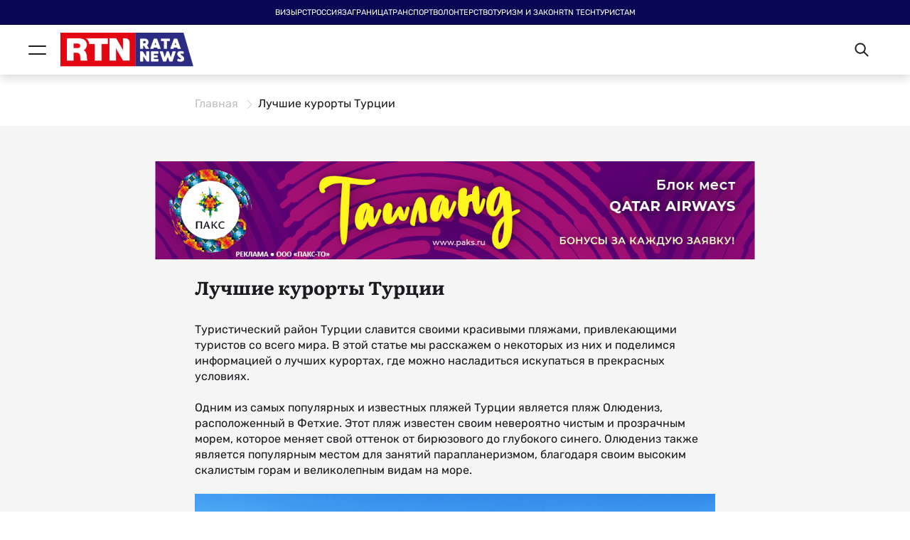

--- FILE ---
content_type: text/html; charset=UTF-8
request_url: https://ratanews.ru/page/turkey-luschie-kurorti
body_size: 10706
content:
<!DOCTYPE html>
<html lang="ru">
<head>
    <!-- Google tag (gtag.js) -->
    <script async src="https://www.googletagmanager.com/gtag/js?id=G-V3H5JD1MH2"></script>
    <script>
        window.dataLayer = window.dataLayer || [];

        function gtag() {
            dataLayer.push(arguments);
        }

        gtag('js', new Date());

        gtag('config', 'G-V3H5JD1MH2');
    </script>
    <meta charset="utf-8">
    <meta name="viewport" content="width=device-width, initial-scale=1">
    <meta name="yandex-verification" content="102cb0b584a59ab2"/>
    <meta name="google-site-verification" content="Ucwp22aC0DrB-oOR3i1AgQ8jyb9hyyiBL3hgwHAXcy4"/>
    <meta name="pmail-verification" content="ff57a5b0f35a3fc7d2b0456f3aecd776">
    <meta name="mailru-verification" content="0a8e88645c3c9c85"/>
    <meta name="zen-verification" content="IemNYRnzGZPs7QN8tuDPyOIA2MmLvwVMf99Cqz5tGbDBepS6WIuDdmEG9LYL5ao6"/>
    <meta name="description" content="Туристический район Турции славится своими красивыми пляжами, привлекающими туристов со всего мира. В этой статье мы рас – новости турбизнеса от РСТ | RATA-news">
    <meta name="keywords" content="курорты Турции, пляжи Турции, Турция где искупаться">
    <meta property="og:title" content="Лучшие курорты Турции – Ratanews.ru">
    <meta property="og:type" content="article">
    <meta property="og:url" content="https://ratanews.ru/page/turkey-luschie-kurorti">
    <meta property="og:image" content="">
    <meta property="og:description" content="Туристический район Турции славится своими красивыми пляжами, привлекающими туристов со всего мира. В этой статье мы рас – новости турбизнеса от РСТ | RATA-news">
    <meta property="og:site_name" content="RATANEWS">
    <meta name="twitter:card" content="summary_large_image" />
    <meta name="twitter:title" content="Лучшие курорты Турции – Ratanews.ru">
    <meta name="twitter:description" content="Туристический район Турции славится своими красивыми пляжами, привлекающими туристов со всего мира. В этой статье мы рас – новости турбизнеса от РСТ | RATA-news">
    <meta name="twitter:image" content="" />

    <title>Лучшие курорты Турции – Ratanews.ru</title>

    <link rel="preload" as="style" href="https://ratanews.ru/build/assets/app.0f0a9bb8.css" /><link rel="stylesheet" href="https://ratanews.ru/build/assets/app.0f0a9bb8.css" />    <!-- Yandex.Metrika counter -->
    <script type="text/javascript">
        (function (m, e, t, r, i, k, a) {
            m[i] = m[i] || function () {
                (m[i].a = m[i].a || []).push(arguments)
            };
            m[i].l = 1 * new Date();
            for (var j = 0; j < document.scripts.length; j++) {
                if (document.scripts[j].src === r) {
                    return;
                }
            }
            k = e.createElement(t), a = e.getElementsByTagName(t)[0], k.async = 1, k.src = r, a.parentNode.insertBefore(k, a)
        })
        (window, document, "script", "https://mc.yandex.ru/metrika/tag.js", "ym");

        ym(32527275, "init", {
            clickmap: true,
            trackLinks: true,
            accurateTrackBounce: true,
            webvisor: true
        });
    </script>
    <noscript>
        <div><img src="https://mc.yandex.ru/watch/32527275" style="position:absolute; left:-9999px;" alt=""/></div>
    </noscript>
    <!-- /Yandex.Metrika counter -->
</head>
<body class="seo-page">
    <header class="header header_lg">
        <div class="marquee">
        <div class="marquee__wrap">
            Визы, РСТ, Россия, Заграница, Транспорт, Волонтерство, Туризм и закон, RTN Tech, Туристам,
        </div>
    </div>
    <div class="header__content">
        <div class="header__container">
            <button class="header__btn">
                <svg width="25" height="13" viewBox="0 0 25 13" fill="none" xmlns="http://www.w3.org/2000/svg">
                    <path d="M1 12H24M1 1H24" stroke="#1A1A1F" stroke-width="2" stroke-linecap="round"
                          stroke-linejoin="round"/>
                </svg>
                <svg width="26" height="26" viewBox="0 0 26 26" fill="none" xmlns="http://www.w3.org/2000/svg">
                    <path d="M2.11719 1.98242L25.0007 24.866" stroke="#1A1A1F" stroke-width="2" stroke-linecap="round"
                          stroke-linejoin="round"/>
                    <path d="M24.8789 1.98242L1.99536 24.866" stroke="#1A1A1F" stroke-width="2" stroke-linecap="round"
                          stroke-linejoin="round"/>
                </svg>
            </button>
            <div class="logos">
                <a href="/">
                    <img src="https://811417.selcdn.ru/img/2023/01/31/00bb090fdcf14cb5c0696a72854a0ac133944a6d.png" alt="logo">
                </a>
            </div>
        </div>
        <div class="header__container">
            <div class="header__search">
                <div class="header__search-field">
                    <input type="text" name="search" placeholder="Поиск..." autocomplete="off">
                    <div class="header__search-close">
                        <svg width="14" height="14" viewBox="0 0 14 14" fill="none" xmlns="http://www.w3.org/2000/svg">
                            <path d="M1.05859 1L12.923 12.8644" stroke="#1A1A1F" stroke-width="2" stroke-linecap="round"
                                  stroke-linejoin="round"/>
                            <path d="M12.8633 1L0.998905 12.8644" stroke="#1A1A1F" stroke-width="2"
                                  stroke-linecap="round"
                                  stroke-linejoin="round"/>
                        </svg>
                    </div>
                    <div class="header__search-message">Введите как минимум 3 символа</div>
                </div>
                <div class="header__search-btn">
                    <svg width="21" height="20" viewBox="0 0 21 20" fill="none" xmlns="http://www.w3.org/2000/svg">
                        <path fill-rule="evenodd" clip-rule="evenodd"
                              d="M14.8254 12.8985L20.2053 18.2783C20.3944 18.4676 20.5006 18.7242 20.5005 18.9917C20.5004 19.2592 20.394 19.5157 20.2048 19.7048C20.0156 19.8939 19.759 20.0001 19.4915 20C19.224 19.9999 18.9674 19.8935 18.7783 19.7043L13.3985 14.3244C11.7902 15.5701 9.76782 16.1563 7.74271 15.9638C5.71761 15.7712 3.8419 14.8145 2.49718 13.2881C1.15246 11.7617 0.439736 9.78035 0.503996 7.74712C0.568256 5.7139 1.40468 3.78152 2.8431 2.3431C4.28152 0.904675 6.2139 0.0682562 8.24712 0.00399624C10.2803 -0.0602638 12.2617 0.652463 13.7881 1.99718C15.3145 3.3419 16.2712 5.21761 16.4637 7.24271C16.6563 9.26782 16.0701 11.2902 14.8244 12.8985H14.8254ZM8.50057 13.9994C10.0918 13.9994 11.6179 13.3673 12.7431 12.2421C13.8683 11.1169 14.5004 9.59084 14.5004 7.99957C14.5004 6.40831 13.8683 4.88222 12.7431 3.75702C11.6179 2.63183 10.0918 1.9997 8.50057 1.9997C6.90931 1.9997 5.38322 2.63183 4.25802 3.75702C3.13283 4.88222 2.5007 6.40831 2.5007 7.99957C2.5007 9.59084 3.13283 11.1169 4.25802 12.2421C5.38322 13.3673 6.90931 13.9994 8.50057 13.9994Z"
                              fill="#1A1A1F"/>
                    </svg>
                </div>
            </div>
                    </div>
    </div>
    <div class="overlay"></div>
<nav class="menu">
    <div class="menu__container"></div>
    <div class="menu__container-scroll">
        <div class="menu__search">
            <input type="text" name="search" placeholder="Поиск..." autocomplete="off">
            <svg width="21" height="20" viewBox="0 0 21 20" fill="none" xmlns="http://www.w3.org/2000/svg">
                <path fill-rule="evenodd" clip-rule="evenodd"
                      d="M14.8254 12.8985L20.2053 18.2783C20.3944 18.4676 20.5006 18.7242 20.5005 18.9917C20.5004 19.2592 20.394 19.5157 20.2048 19.7048C20.0156 19.8939 19.759 20.0001 19.4915 20C19.224 19.9999 18.9674 19.8935 18.7783 19.7043L13.3985 14.3244C11.7902 15.5701 9.76782 16.1563 7.74271 15.9638C5.71761 15.7712 3.8419 14.8145 2.49718 13.2881C1.15246 11.7617 0.439736 9.78035 0.503996 7.74712C0.568256 5.7139 1.40468 3.78152 2.8431 2.3431C4.28152 0.904675 6.2139 0.0682562 8.24712 0.00399624C10.2803 -0.0602638 12.2617 0.652463 13.7881 1.99718C15.3145 3.3419 16.2712 5.21761 16.4637 7.24271C16.6563 9.26782 16.0701 11.2902 14.8244 12.8985H14.8254ZM8.50057 13.9994C10.0918 13.9994 11.6179 13.3673 12.7431 12.2421C13.8683 11.1169 14.5004 9.59084 14.5004 7.99957C14.5004 6.40831 13.8683 4.88222 12.7431 3.75702C11.6179 2.63183 10.0918 1.9997 8.50057 1.9997C6.90931 1.9997 5.38322 2.63183 4.25802 3.75702C3.13283 4.88222 2.5007 6.40831 2.5007 7.99957C2.5007 9.59084 3.13283 11.1169 4.25802 12.2421C5.38322 13.3673 6.90931 13.9994 8.50057 13.9994Z"
                      fill="#1A1A1F"/>
            </svg>
            <div class="menu__search-message">Введите как минимум 3 символа</div>
        </div>
        <ul class="menu__main link-list">
                                                <li>
                        <a href="https://ratanews.ru/news/categories/generals">Главное</a>
                    </li>
                                                                <li>
                        <a href="https://ratanews.ru/news/categories/lightnings">Срочные новости</a>
                    </li>
                                                                <li>
                        <a href="https://ratanews.ru/news/categories/interviews-and-opinions">Интервью и мнения</a>
                    </li>
                                                                <li>
                        <a href="https://ratanews.ru/news/categories/for-tourists">Туристам</a>
                    </li>
                                                                <li>
                        <a href="https://ratanews.ru/news/categories/rtn-tech">RTN Tech</a>
                    </li>
                                    </ul>
    </div>
    <ul class="menu__bottom">
                                    <li>
                    <a href="https://new.ratanews.ru/page/ob-izdanii">ОБ ИЗДАНИИ</a>
                </li>
                        </ul>
</nav>
</header>
    <main class="main">
            <div class="breadcrumbs">
    <div class="container">
        <ul class="breadcrumbs__list">
            <li class="breadcrumbs__item">
                <a href="/">Главная</a>
            </li>
            <li class="breadcrumbs__item">
                                    <span>Лучшие курорты Турции</span>
                            </li>
        </ul>
    </div>
</div>
            <section class="tags-seo">
            <div class="tags-seo__hidden">
                                    Турция,
                                    Отдых в Турции,
                                    Туризм в Турции,
                            </div>
            <div class="container container_custom">
                <div class="main-news__banner">
                    <a href="https://newonline.paks.ru/search_tour?TOWNFROMINC=3127&amp;STATEINC=53&amp;TOURTYPE=11&amp;CHECKIN_BEG=20260116&amp;NIGHTS_FROM=11&amp;CHECKIN_END=20260116&amp;NIGHTS_TILL=11&amp;ADULT=2&amp;CURRENCY=1&amp;CHILD=0&amp;TOWNS_ANY=1&amp;STARS_ANY=1&amp;HOTELS_ANY=1&amp;MEALS_ANY=1&amp;ROOMS_ANY=1&amp;FILTER=1&amp;EXTERNAL_SEARCH_ID=WWW_11%2413%23dynamic_D92DF010-04DC-4155-B6A5-B0839C6082A8?erid=2W5zFK7bxs2" target="_blank">
                <img src="https://811417.selcdn.ru/img/2026/01/11/f54bc19f18d110f15d4b3138945bf874fa84f6da.png" alt="">
            </a>
                            </div>
            </div>
            <div class="container">
                <h1 class="tags-seo__title">Лучшие курорты Турции</h1>
                <p class="tags-seo__top"><p>Туристический район Турции славится своими красивыми пляжами, привлекающими туристов со всего мира. В этой статье мы расскажем о некоторых из них и поделимся информацией о лучших курортах, где можно насладиться искупаться в прекрасных условиях.</p><p><br></p><p>Одним из самых популярных и известных пляжей Турции является пляж Олюдениз, расположенный в Фетхие. Этот пляж известен своим невероятно чистым и прозрачным морем, которое меняет свой оттенок от бирюзового до глубокого синего. Олюдениз также является популярным местом для занятий парапланеризмом, благодаря своим высоким скалистым горам и великолепным видам на море.</p><p><br></p><p><img src="https://811417.selcdn.ru/img/2023/10/23/05329b26a0612fcdf639f5667082ac4d14ecb58f.png"></p><p><br></p><p>Еще одним прекрасным пляжем Турции является Капуташ, находящийся в Алании. Этот песчаный пляж просторный и уютный, с великолепным видом на горы и море. Капуташ также известен своими кристально чистыми водами и мягким песком, что делает его идеальным местом для отдыха с семьей.</p><p><br></p><p>Если вы ищете необычные пляжи, то обязательно посетите пляжи Каппадокии. Этот уникальный регион Турции славится своими фантастическими скальными образованиями и пещерами. Пляжи Каппадокии предлагают уникальный опыт купания в окружении красивых природных достопримечательностей.</p><p><br></p><p><img src="https://811417.selcdn.ru/img/2023/10/23/a80c053aa2cdc96c32814f02e6d72e19282d5c3f.png"></p><p><br></p><p>Курорт Бодрум также известен своими прекрасными пляжами. Здесь вы найдете пляжи с мелким галькой и песком, которые идеально подходят для отдыха и релаксации. Одним из самых популярных пляжей Бодрума является Битзе, который славится своими чистыми водами и прекрасным видом на горы.</p><p><br></p><p>Если вы предпочитаете более тихие и уединенные пляжи, то обратите внимание на пляжи Аланьи. Этот курорт расположен вдали от шумных туристических зон и предлагает множество уединенных пляжей с кристально чистой водой. Пляжи Аланьи идеально подходят для тех, кто ищет спокойный и расслабляющий отдых.</p><p><br></p><p><img src="https://811417.selcdn.ru/img/2023/10/23/174512a8cd444878a476271a09c39b96338f100e.png"></p><p><br></p><p>Независимо от того, какие пляжи вы предпочитаете, Турция обязательно порадует вас своим разнообразием и красотой. Курорты Турции предлагают множество вариантов для искупания, от песчаных пляжей до уникальных скальных образований. Выберите свой идеальный пляж и наслаждайтесь прекрасным отдыхом в этой удивительной стране.</p><p><br></p><p><strong>Читайте также:</strong></p><p><br></p><p><a href="https://ratanews.ru/page/turkey-dostoprimechatelnost" rel="noopener noreferrer" target="_blank" style="background-color: transparent;">Достопримечательности</a></p><p><br></p><p><a href="https://ratanews.ru/page/turkey-kuhnya" rel="noopener noreferrer" target="_blank" style="background-color: transparent;">Турецкая кухня</a></p><p><br></p><p><a href="https://ratanews.ru/page/turkey-20-faktov" rel="noopener noreferrer" target="_blank" style="background-color: transparent;">20 интересных фактов о Турции</a></p><p><br></p></p>
                <div class="news-masonry">
                    <div class="news-masonry__tile">
                    </div>
                    <div class="news-masonry__more">
                        <button class="more-btn" data-next="1">загрузить еще</button>
                    </div>
                </div>
                <p class="tags-seo__bottom"><p><strong>Похожие регионы:</strong></p><p><br></p><p><a href="https://ratanews.ru/page/india" rel="noopener noreferrer" target="_blank" style="background-color: transparent;">Индия</a></p><p><br></p><p><a href="https://ratanews.ru/page/abhazia" rel="noopener noreferrer" target="_blank" style="background-color: transparent;">Абхазия</a></p><p><br></p><p><a href="https://ratanews.ru/page/azerbaidjan" rel="noopener noreferrer" target="_blank">Азербайджан</a></p><p><br></p></p>
            </div>
        </section>
    
    </main>
    <footer class="footer">
    <div class="footer__container">
        <form method="POST" action="https://api.unisender.com/ru/api/subscribe?format=json&api_key=6xrxgkccr5ubfmuk85canpq9dbxnz3ykwtmerore" name='subscribtion_form'>
            <div class="footer__form-message gratitude">
                <div class="footer__form-message-icon">
                    <svg class="gratitude" width="26" height="19" viewBox="0 0 26 19" fill="none" xmlns="http://www.w3.org/2000/svg">
                        <path
                            d="M21.9353 0.792969H4.47871C2.39894 0.792969 0.707031 2.49146 0.707031 4.57891V14.6676C0.707031 16.755 2.39894 18.4535 4.47871 18.4535H21.9353C24.0151 18.4535 25.707 16.755 25.707 14.6676V4.57891C25.707 2.49146 24.0151 0.792969 21.9353 0.792969ZM24.5116 14.6675C24.5116 16.0933 23.3561 17.2535 21.9353 17.2535L4.47871 17.2533C3.05814 17.2533 1.90242 16.0932 1.90242 14.6673V4.57863C1.90242 3.15283 3.05795 1.99259 4.47871 1.99259H21.9353C23.3559 1.99259 24.5116 3.15269 24.5116 4.57863V14.6675Z"
                            fill="#2D2E83"/>
                        <path
                            d="M16.5691 8.59123L21.7316 5.09206C22.0072 4.90517 22.077 4.53362 21.8869 4.26227C21.6966 3.99074 21.3191 3.92222 21.0432 4.10947L15.3 8.00216C14.0487 8.85029 12.3673 8.85029 11.116 8.00235L5.37274 4.10946C5.09711 3.92258 4.71942 3.99055 4.52909 4.26227C4.33912 4.53362 4.40878 4.90519 4.68441 5.09206L9.84692 8.59136L4.31825 14.2316C4.08582 14.4689 4.0929 14.8465 4.3339 15.0753C4.4516 15.1869 4.60338 15.2424 4.7548 15.2424C4.91366 15.2424 5.07234 15.1814 5.19134 15.06L10.8802 9.25646C11.603 9.63884 12.4055 9.8301 13.208 9.8301C14.0105 9.8301 14.813 9.63882 15.5358 9.25628L21.2247 15.0598C21.3437 15.1812 21.5025 15.2422 21.6612 15.2422C21.8126 15.2422 21.9644 15.1867 22.0821 15.0752C22.3233 14.8463 22.3304 14.4687 22.0978 14.2314L16.5691 8.59123Z"
                            fill="#2D2E83"/>
                    </svg>
                    <svg class="policy" width="26" height="26" viewBox="0 0 26 26" fill="none" xmlns="http://www.w3.org/2000/svg">
                        <circle cx="13.4961" cy="13.377" r="11.85" stroke="#2D2E83" stroke-width="1.3"/>
                        <rect x="12.7578" y="9.96777" width="1.47727" height="10.2273" rx="0.738636" fill="#2D2E83"/>
                        <rect x="12.7578" y="6.55859" width="1.47727" height="1.47727" rx="0.738636" fill="#2D2E83"/>
                    </svg>
                </div>
                <div class="footer__form-message-txt">
                    <span class="gratitude">Спасибо за подписку!</span>
                    <span class="policy">Необходимо принять соглашение о политике конфединциальности</span>
                </div>
            </div>
            <h3 class="footer__form-title">
                <span>Получай первым</span>
                <span>свежие новости и рассылки</span>
            </h3>
            <div class="subscribe-form-item subscribe-form-item--input-email">
                <label
                       class="subscribe-form-item__label subscribe-form-item__label--input-email subscribe-form-item__label--required">Введите почту</label>
                <input type="text" name='email' value='' class="subscribe-form-item__control subscribe-form-item__control--input-email">
            </div>
            <div class="subscribe-form-item subscribe-form-item--btn-submit">
                <input type="submit" value=' ' class="subscribe-form-item__btn subscribe-form-item__btn--btn-submit">
                <svg width="9" height="19" viewBox="0 0 9 19" fill="none" xmlns="http://www.w3.org/2000/svg">
                    <path d="M1 18L8 9.49996L1 0.999999" stroke="#B0B0D1" stroke-width="2" stroke-linecap="round"
                          stroke-linejoin="round"/>
                </svg>
            </div>
            <div class="footer__form-checkbox">
                <input type="checkbox" id="policy">
                <label for="policy">Я ознакомился с <a href="javascript:">политикой конфиденциальности</a></label>
            </div>
            <input type='hidden' name='charset' value='UTF-8' ref="charset">
            <input type='hidden' name='default_list_id' value='2' ref="id">
            <input type='hidden' name='overwrite' value='2' ref="overwrite">
            <input type='hidden' name='is_v5' value='1' ref="isV">
        </form>
        <div class="footer__content">
            <div class="logos logos_lg">
                <a href="/">
                    <img src="https://811417.selcdn.ru/img/2023/01/31/00bb090fdcf14cb5c0696a72854a0ac133944a6d.png" alt="logo">
                </a>
            </div>
            <ul class="footer__links">
                                                            <li>
                            <a href="https://new.ratanews.ru/page/ob-izdanii">ОБ ИЗДАНИИ</a>
                        </li>
                                                    <li>
                    <a href="/docs/RATA_KP_.pdf" download>Условия предоставления рекламы</a>
                </li>
            </ul>
        </div>
        <div class="footer__cert">
            <div class="footer__cert-txt">
                RATA-news. Свидетельство о регистрации СМИ ЭЛ№ФС77-79443 от 13 ноября 2020 г. Федеральная служба по надзору в сфере связи, информационных технологий и массовых коммуникаций (Роскомнадзор).
            </div>
            <div class="footer__cert-age">12+</div>
        </div>
    </div>
</footer>
<link rel="modulepreload" href="https://ratanews.ru/build/assets/app.5a3efd7f.js" /><link rel="modulepreload" href="https://ratanews.ru/build/assets/preloader.c0bd54a4.js" /><script type="module" src="https://ratanews.ru/build/assets/app.5a3efd7f.js"></script><link rel="modulepreload" href="https://ratanews.ru/build/assets/header.94eec9c9.js" /><script type="module" src="https://ratanews.ru/build/assets/header.94eec9c9.js"></script><link rel="modulepreload" href="https://ratanews.ru/build/assets/footer.2edb2547.js" /><script type="module" src="https://ratanews.ru/build/assets/footer.2edb2547.js"></script>
    <link rel="modulepreload" href="https://ratanews.ru/build/assets/page.5dbb0375.js" /><link rel="modulepreload" href="https://ratanews.ru/build/assets/init-content.2f877f7c.js" /><link rel="modulepreload" href="https://ratanews.ru/build/assets/load-masonry.edbff3ba.js" /><link rel="modulepreload" href="https://ratanews.ru/build/assets/thumbs.aa33fc86.js" /><link rel="modulepreload" href="https://ratanews.ru/build/assets/_commonjsHelpers.b8add541.js" /><link rel="modulepreload" href="https://ratanews.ru/build/assets/preloader.c0bd54a4.js" /><link rel="modulepreload" href="https://ratanews.ru/build/assets/get-news-card.2dc039d8.js" /><script type="module" src="https://ratanews.ru/build/assets/page.5dbb0375.js"></script><div class="preloader">
    <div class="preloader__image">
        <svg width="130" height="35" viewBox="0 0 130 35" fill="none" xmlns="http://www.w3.org/2000/svg">
            <path d="M71.92 0H0V34.32H71.92V0Z" fill="#E30613"/>
            <path d="M129.022 34.32H71.9219V0H119.022L129.022 34.32Z" fill="#2D2E83"/>
            <path
                d="M24.4419 28.4698H18.7819C18.2019 28.4698 17.7919 28.0498 17.5619 27.6698C17.4319 27.4498 15.6719 24.2498 14.2319 21.6198H12.5019V27.6698C12.5019 28.1198 12.1519 28.4698 11.7019 28.4698H6.72187C6.27187 28.4698 5.92188 28.1198 5.92188 27.6698V6.86982C5.92188 6.41982 6.27187 6.06982 6.72187 6.06982H15.7419C20.9619 6.06982 24.0619 9.13982 24.0619 13.9098C24.0619 16.6898 22.9719 18.9998 20.8619 20.3098C22.4019 22.8998 24.7619 27.0298 25.0219 27.4098C25.3119 27.9198 25.2119 28.4598 24.4419 28.4598V28.4698ZM15.5519 11.3898H12.5119V16.3198H15.6119C17.3119 16.3198 18.1419 14.8798 18.1419 13.8898C18.1419 12.8998 17.3719 11.3898 15.5519 11.3898Z"
                fill="white"/>
            <path
                d="M46.8119 6.86959V10.7696C46.8119 11.2196 46.4619 11.5696 46.0119 11.5696H40.4119V27.6696C40.4119 28.1196 40.0619 28.4696 39.6119 28.4696H34.6219C34.1719 28.4696 33.8219 28.1196 33.8219 27.6696V11.5796H28.2219C27.7719 11.5796 27.4219 11.2296 27.4219 10.7796V6.87959C27.4219 6.45959 27.7719 6.07959 28.2219 6.07959H46.0119C46.4619 6.07959 46.8119 6.45959 46.8119 6.87959V6.86959Z"
                fill="white"/>
            <path
                d="M65.4434 28.4698C64.5134 28.4698 64.1634 28.1798 63.8134 27.6698L56.6434 16.8898V27.6698C56.6434 28.1198 56.2634 28.4698 55.8434 28.4698H50.8234C50.3734 28.4698 50.0234 28.1198 50.0234 27.6698V6.86982C50.0234 6.41982 50.4034 6.06982 50.8234 6.06982H54.5034C55.2734 6.06982 55.6234 6.32982 56.2934 7.21982C56.9634 8.10982 63.2034 17.4598 63.2034 17.4598V6.86982C63.2034 6.41982 63.5534 6.06982 64.0034 6.06982H68.9934C69.4434 6.06982 69.7934 6.41982 69.7934 6.86982V27.6698C69.7934 28.1198 69.4434 28.4698 68.9934 28.4698H65.4434Z"
                fill="white"/>
            <path
                d="M83.4009 16.55H80.7509C80.4809 16.55 80.2909 16.35 80.1809 16.17C80.1209 16.06 79.3009 14.57 78.6209 13.34H77.8109V16.17C77.8109 16.38 77.6409 16.55 77.4309 16.55H75.0909C74.8809 16.55 74.7109 16.38 74.7109 16.17V6.42004C74.7109 6.21004 74.8809 6.04004 75.0909 6.04004H79.3209C81.7609 6.04004 83.2209 7.48004 83.2209 9.71004C83.2209 11.02 82.7109 12.1 81.7209 12.71C82.4409 13.92 83.5509 15.86 83.6709 16.04C83.8009 16.28 83.7609 16.54 83.4009 16.54V16.55ZM79.2309 8.54004H77.8109V10.85H79.2709C80.0609 10.85 80.4509 10.18 80.4509 9.71004C80.4509 9.24004 80.0909 8.54004 79.2409 8.54004H79.2309Z"
                fill="white"/>
            <path
                d="M95.4597 16.55H93.0097C92.5597 16.55 92.4997 16.4 92.3397 16.01C92.3097 15.93 92.2097 15.63 92.0497 15.16H88.8097C88.6597 15.64 88.5597 15.94 88.5297 16.01C88.3797 16.4 88.2997 16.55 87.8497 16.55H85.4197C85.1697 16.55 85.0097 16.35 85.1497 16.02C85.2797 15.66 88.5797 6.68004 88.6997 6.42004C88.7997 6.17004 88.8897 6.04004 89.1597 6.04004H91.6797C91.9497 6.04004 92.0397 6.16004 92.1597 6.42004C92.2797 6.68004 95.5797 15.69 95.7097 16.02C95.8297 16.35 95.6997 16.55 95.4397 16.55H95.4597ZM91.2297 12.58C90.9797 11.77 90.7097 10.91 90.4397 10.09C90.1897 10.92 89.9197 11.77 89.6497 12.58H91.2397H91.2297Z"
                fill="white"/>
            <path
                d="M105.01 6.42004V8.25004C105.01 8.46004 104.84 8.63004 104.63 8.63004H102.01V16.17C102.01 16.38 101.84 16.55 101.63 16.55H99.2902C99.0802 16.55 98.9102 16.38 98.9102 16.17V8.63004H96.2902C96.0802 8.63004 95.9102 8.46004 95.9102 8.25004V6.42004C95.9102 6.23004 96.0802 6.04004 96.2902 6.04004H104.63C104.84 6.04004 105.01 6.22004 105.01 6.42004Z"
                fill="white"/>
            <path
                d="M115.979 16.55H113.529C113.079 16.55 113.019 16.4 112.859 16.01C112.829 15.93 112.729 15.63 112.569 15.16H109.329C109.179 15.64 109.079 15.94 109.049 16.01C108.899 16.4 108.819 16.55 108.369 16.55H105.939C105.689 16.55 105.529 16.35 105.669 16.02C105.799 15.66 109.099 6.68004 109.219 6.42004C109.319 6.17004 109.409 6.04004 109.679 6.04004H112.199C112.469 6.04004 112.559 6.16004 112.679 6.42004C112.799 6.68004 116.099 15.69 116.229 16.02C116.349 16.35 116.219 16.55 115.959 16.55H115.979ZM111.749 12.58C111.499 11.77 111.229 10.91 110.959 10.09C110.709 10.92 110.439 11.77 110.169 12.58H111.759H111.749Z"
                fill="white"/>
            <path
                d="M81.9392 29.55C81.5092 29.55 81.3392 29.42 81.1792 29.17L77.8192 24.12V29.17C77.8192 29.38 77.6392 29.55 77.4392 29.55H75.0792C74.8692 29.55 74.6992 29.38 74.6992 29.17V19.42C74.6992 19.21 74.8792 19.04 75.0792 19.04H76.8092C77.1692 19.04 77.3292 19.16 77.6492 19.58C77.9592 20 80.8892 24.38 80.8892 24.38V19.42C80.8892 19.21 81.0592 19.04 81.2692 19.04H83.6092C83.8192 19.04 83.9892 19.21 83.9892 19.42V29.17C83.9892 29.38 83.8192 29.55 83.6092 29.55H81.9392Z"
                fill="white"/>
            <path
                d="M93.4295 27.34V29.17C93.4295 29.38 93.2595 29.55 93.0495 29.55H86.1495C85.9395 29.55 85.7695 29.38 85.7695 29.17V19.42C85.7695 19.21 85.9395 19.04 86.1495 19.04H92.9995C93.1995 19.04 93.3795 19.21 93.3795 19.42V21.25C93.3795 21.46 93.1995 21.63 92.9995 21.63H88.8595V23.01H92.2195C92.4195 23.01 92.5995 23.18 92.5995 23.39V25.22C92.5995 25.43 92.4195 25.6 92.2195 25.6H88.8595V26.98H93.0395C93.2495 26.98 93.4195 27.15 93.4195 27.36L93.4295 27.34Z"
                fill="white"/>
            <path
                d="M111.098 19.57C110.958 19.93 107.978 28.91 107.858 29.17C107.758 29.42 107.658 29.55 107.398 29.55H105.018C104.748 29.55 104.658 29.43 104.558 29.17C104.498 29.05 102.968 24.63 102.968 24.63C102.968 24.63 101.438 29.05 101.388 29.17C101.268 29.42 101.178 29.55 100.908 29.55H98.538C98.268 29.55 98.178 29.43 98.058 29.17C97.938 28.91 94.968 19.93 94.838 19.57C94.718 19.24 94.848 19.04 95.108 19.04H97.558C97.988 19.04 98.068 19.19 98.218 19.58C98.318 19.82 99.838 25.16 99.838 25.16C99.838 25.16 101.668 19.67 101.718 19.58C101.868 19.19 101.948 19.04 102.378 19.04H103.578C104.028 19.04 104.088 19.19 104.248 19.58C104.278 19.67 106.128 25.16 106.128 25.16C106.128 25.16 107.638 19.82 107.728 19.58C107.898 19.19 107.958 19.04 108.408 19.04H110.848C111.088 19.04 111.238 19.24 111.118 19.57H111.098Z"
                fill="white"/>
            <path
                d="M119.587 27.4499C119.267 28.6799 118.127 29.7299 115.607 29.7299C114.007 29.7299 113.017 29.1299 112.637 28.8899C112.507 28.7999 112.457 28.6799 112.517 28.4599C112.567 28.2499 112.937 26.8699 112.967 26.7599C112.997 26.6699 113.147 26.5499 113.307 26.6299C113.877 26.8799 114.557 27.1999 115.107 27.2499C115.807 27.2799 116.367 27.0799 116.377 26.6499C116.377 26.2199 115.957 26.0099 114.747 25.1699C113.467 24.2999 112.347 23.0999 112.577 21.2999C112.847 19.0599 115.097 18.8799 116.297 18.8799C117.367 18.8799 118.417 19.1499 118.917 19.3299C119.137 19.3899 119.257 19.5499 119.217 19.7599C119.187 19.9399 118.917 21.3199 118.887 21.4999C118.847 21.6799 118.737 21.8299 118.457 21.7199C117.957 21.5399 117.337 21.3199 116.597 21.3199C116.307 21.3199 115.977 21.4399 115.907 21.6299C115.707 22.1399 116.247 22.5499 117.887 23.7099C119.517 24.8699 119.917 26.1599 119.587 27.4499Z"
                fill="white"/>
        </svg>

    </div>
</div>
</body>
</html>


--- FILE ---
content_type: application/javascript
request_url: https://ratanews.ru/build/assets/load-masonry.edbff3ba.js
body_size: 10198
content:
import{c as ut}from"./_commonjsHelpers.b8add541.js";import{i as V,a as ht}from"./preloader.c0bd54a4.js";import{g as ft}from"./get-news-card.2dc039d8.js";var rt={exports:{}},R={exports:{}},M={exports:{}},$;function ot(){return $||($=1,function(I){(function(d,h){I.exports?I.exports=h():d.EvEmitter=h()})(typeof window<"u"?window:ut,function(){function d(){}var h=d.prototype;return h.on=function(v,f){if(!(!v||!f)){var s=this._events=this._events||{},u=s[v]=s[v]||[];return u.indexOf(f)==-1&&u.push(f),this}},h.once=function(v,f){if(!(!v||!f)){this.on(v,f);var s=this._onceEvents=this._onceEvents||{},u=s[v]=s[v]||{};return u[f]=!0,this}},h.off=function(v,f){var s=this._events&&this._events[v];if(!(!s||!s.length)){var u=s.indexOf(f);return u!=-1&&s.splice(u,1),this}},h.emitEvent=function(v,f){var s=this._events&&this._events[v];if(!(!s||!s.length)){s=s.slice(0),f=f||[];for(var u=this._onceEvents&&this._onceEvents[v],n=0;n<s.length;n++){var o=s[n],p=u&&u[o];p&&(this.off(v,o),delete u[o]),o.apply(this,f)}return this}},h.allOff=function(){delete this._events,delete this._onceEvents},d})}(M)),M.exports}var D={exports:{}};/*!
 * getSize v2.0.3
 * measure size of elements
 * MIT license
 */var Q;function T(){return Q||(Q=1,function(I){(function(d,h){I.exports?I.exports=h():d.getSize=h()})(window,function(){function h(a){var x=parseFloat(a),y=a.indexOf("%")==-1&&!isNaN(x);return y&&x}function v(){}var f=typeof console>"u"?v:function(a){console.error(a)},s=["paddingLeft","paddingRight","paddingTop","paddingBottom","marginLeft","marginRight","marginTop","marginBottom","borderLeftWidth","borderRightWidth","borderTopWidth","borderBottomWidth"],u=s.length;function n(){for(var a={width:0,height:0,innerWidth:0,innerHeight:0,outerWidth:0,outerHeight:0},x=0;x<u;x++){var y=s[x];a[y]=0}return a}function o(a){var x=getComputedStyle(a);return x||f("Style returned "+x+". Are you running this code in a hidden iframe on Firefox? See https://bit.ly/getsizebug1"),x}var p=!1,_;function c(){if(!p){p=!0;var a=document.createElement("div");a.style.width="200px",a.style.padding="1px 2px 3px 4px",a.style.borderStyle="solid",a.style.borderWidth="1px 2px 3px 4px",a.style.boxSizing="border-box";var x=document.body||document.documentElement;x.appendChild(a);var y=o(a);_=Math.round(h(y.width))==200,l.isBoxSizeOuter=_,x.removeChild(a)}}function l(a){if(c(),typeof a=="string"&&(a=document.querySelector(a)),!(!a||typeof a!="object"||!a.nodeType)){var x=o(a);if(x.display=="none")return n();var y={};y.width=a.offsetWidth,y.height=a.offsetHeight;for(var i=y.isBorderBox=x.boxSizing=="border-box",t=0;t<u;t++){var e=s[t],r=x[e],m=parseFloat(r);y[e]=isNaN(m)?0:m}var g=y.paddingLeft+y.paddingRight,z=y.paddingTop+y.paddingBottom,S=y.marginLeft+y.marginRight,E=y.marginTop+y.marginBottom,L=y.borderLeftWidth+y.borderRightWidth,C=y.borderTopWidth+y.borderBottomWidth,b=i&&_,U=h(x.width);U!==!1&&(y.width=U+(b?0:g+L));var N=h(x.height);return N!==!1&&(y.height=N+(b?0:z+C)),y.innerWidth=y.width-(g+L),y.innerHeight=y.height-(z+C),y.outerWidth=y.width+S,y.outerHeight=y.height+E,y}}return l})}(D)),D.exports}var P={exports:{}},H={exports:{}},w;function st(){return w||(w=1,function(I){(function(d,h){I.exports?I.exports=h():d.matchesSelector=h()})(window,function(){var h=function(){var v=window.Element.prototype;if(v.matches)return"matches";if(v.matchesSelector)return"matchesSelector";for(var f=["webkit","moz","ms","o"],s=0;s<f.length;s++){var u=f[s],n=u+"MatchesSelector";if(v[n])return n}}();return function(f,s){return f[h](s)}})}(H)),H.exports}var j;function at(){return j||(j=1,function(I){(function(d,h){I.exports?I.exports=h(d,st()):d.fizzyUIUtils=h(d,d.matchesSelector)})(window,function(h,v){var f={};f.extend=function(n,o){for(var p in o)n[p]=o[p];return n},f.modulo=function(n,o){return(n%o+o)%o};var s=Array.prototype.slice;f.makeArray=function(n){if(Array.isArray(n))return n;if(n==null)return[];var o=typeof n=="object"&&typeof n.length=="number";return o?s.call(n):[n]},f.removeFrom=function(n,o){var p=n.indexOf(o);p!=-1&&n.splice(p,1)},f.getParent=function(n,o){for(;n.parentNode&&n!=document.body;)if(n=n.parentNode,v(n,o))return n},f.getQueryElement=function(n){return typeof n=="string"?document.querySelector(n):n},f.handleEvent=function(n){var o="on"+n.type;this[o]&&this[o](n)},f.filterFindElements=function(n,o){n=f.makeArray(n);var p=[];return n.forEach(function(_){if(_ instanceof HTMLElement){if(!o){p.push(_);return}v(_,o)&&p.push(_);for(var c=_.querySelectorAll(o),l=0;l<c.length;l++)p.push(c[l])}}),p},f.debounceMethod=function(n,o,p){p=p||100;var _=n.prototype[o],c=o+"Timeout";n.prototype[o]=function(){var l=this[c];clearTimeout(l);var a=arguments,x=this;this[c]=setTimeout(function(){_.apply(x,a),delete x[c]},p)}},f.docReady=function(n){var o=document.readyState;o=="complete"||o=="interactive"?setTimeout(n):document.addEventListener("DOMContentLoaded",n)},f.toDashed=function(n){return n.replace(/(.)([A-Z])/g,function(o,p,_){return p+"-"+_}).toLowerCase()};var u=h.console;return f.htmlInit=function(n,o){f.docReady(function(){var p=f.toDashed(o),_="data-"+p,c=document.querySelectorAll("["+_+"]"),l=document.querySelectorAll(".js-"+p),a=f.makeArray(c).concat(f.makeArray(l)),x=_+"-options",y=h.jQuery;a.forEach(function(i){var t=i.getAttribute(_)||i.getAttribute(x),e;try{e=t&&JSON.parse(t)}catch(m){u&&u.error("Error parsing "+_+" on "+i.className+": "+m);return}var r=new n(i,e);y&&y.data(i,o,r)})})},f})}(P)),P.exports}var F={exports:{}},X;function ct(){return X||(X=1,function(I){(function(d,h){I.exports?I.exports=h(ot(),T()):(d.Outlayer={},d.Outlayer.Item=h(d.EvEmitter,d.getSize))})(window,function(h,v){function f(i){for(var t in i)return!1;return t=null,!0}var s=document.documentElement.style,u=typeof s.transition=="string"?"transition":"WebkitTransition",n=typeof s.transform=="string"?"transform":"WebkitTransform",o={WebkitTransition:"webkitTransitionEnd",transition:"transitionend"}[u],p={transform:n,transition:u,transitionDuration:u+"Duration",transitionProperty:u+"Property",transitionDelay:u+"Delay"};function _(i,t){!i||(this.element=i,this.layout=t,this.position={x:0,y:0},this._create())}var c=_.prototype=Object.create(h.prototype);c.constructor=_,c._create=function(){this._transn={ingProperties:{},clean:{},onEnd:{}},this.css({position:"absolute"})},c.handleEvent=function(i){var t="on"+i.type;this[t]&&this[t](i)},c.getSize=function(){this.size=v(this.element)},c.css=function(i){var t=this.element.style;for(var e in i){var r=p[e]||e;t[r]=i[e]}},c.getPosition=function(){var i=getComputedStyle(this.element),t=this.layout._getOption("originLeft"),e=this.layout._getOption("originTop"),r=i[t?"left":"right"],m=i[e?"top":"bottom"],g=parseFloat(r),z=parseFloat(m),S=this.layout.size;r.indexOf("%")!=-1&&(g=g/100*S.width),m.indexOf("%")!=-1&&(z=z/100*S.height),g=isNaN(g)?0:g,z=isNaN(z)?0:z,g-=t?S.paddingLeft:S.paddingRight,z-=e?S.paddingTop:S.paddingBottom,this.position.x=g,this.position.y=z},c.layoutPosition=function(){var i=this.layout.size,t={},e=this.layout._getOption("originLeft"),r=this.layout._getOption("originTop"),m=e?"paddingLeft":"paddingRight",g=e?"left":"right",z=e?"right":"left",S=this.position.x+i[m];t[g]=this.getXValue(S),t[z]="";var E=r?"paddingTop":"paddingBottom",L=r?"top":"bottom",C=r?"bottom":"top",b=this.position.y+i[E];t[L]=this.getYValue(b),t[C]="",this.css(t),this.emitEvent("layout",[this])},c.getXValue=function(i){var t=this.layout._getOption("horizontal");return this.layout.options.percentPosition&&!t?i/this.layout.size.width*100+"%":i+"px"},c.getYValue=function(i){var t=this.layout._getOption("horizontal");return this.layout.options.percentPosition&&t?i/this.layout.size.height*100+"%":i+"px"},c._transitionTo=function(i,t){this.getPosition();var e=this.position.x,r=this.position.y,m=i==this.position.x&&t==this.position.y;if(this.setPosition(i,t),m&&!this.isTransitioning){this.layoutPosition();return}var g=i-e,z=t-r,S={};S.transform=this.getTranslate(g,z),this.transition({to:S,onTransitionEnd:{transform:this.layoutPosition},isCleaning:!0})},c.getTranslate=function(i,t){var e=this.layout._getOption("originLeft"),r=this.layout._getOption("originTop");return i=e?i:-i,t=r?t:-t,"translate3d("+i+"px, "+t+"px, 0)"},c.goTo=function(i,t){this.setPosition(i,t),this.layoutPosition()},c.moveTo=c._transitionTo,c.setPosition=function(i,t){this.position.x=parseFloat(i),this.position.y=parseFloat(t)},c._nonTransition=function(i){this.css(i.to),i.isCleaning&&this._removeStyles(i.to);for(var t in i.onTransitionEnd)i.onTransitionEnd[t].call(this)},c.transition=function(i){if(!parseFloat(this.layout.options.transitionDuration)){this._nonTransition(i);return}var t=this._transn;for(var e in i.onTransitionEnd)t.onEnd[e]=i.onTransitionEnd[e];for(e in i.to)t.ingProperties[e]=!0,i.isCleaning&&(t.clean[e]=!0);i.from&&(this.css(i.from),this.element.offsetHeight),this.enableTransition(i.to),this.css(i.to),this.isTransitioning=!0};function l(i){return i.replace(/([A-Z])/g,function(t){return"-"+t.toLowerCase()})}var a="opacity,"+l(n);c.enableTransition=function(){if(!this.isTransitioning){var i=this.layout.options.transitionDuration;i=typeof i=="number"?i+"ms":i,this.css({transitionProperty:a,transitionDuration:i,transitionDelay:this.staggerDelay||0}),this.element.addEventListener(o,this,!1)}},c.onwebkitTransitionEnd=function(i){this.ontransitionend(i)},c.onotransitionend=function(i){this.ontransitionend(i)};var x={"-webkit-transform":"transform"};c.ontransitionend=function(i){if(i.target===this.element){var t=this._transn,e=x[i.propertyName]||i.propertyName;if(delete t.ingProperties[e],f(t.ingProperties)&&this.disableTransition(),e in t.clean&&(this.element.style[i.propertyName]="",delete t.clean[e]),e in t.onEnd){var r=t.onEnd[e];r.call(this),delete t.onEnd[e]}this.emitEvent("transitionEnd",[this])}},c.disableTransition=function(){this.removeTransitionStyles(),this.element.removeEventListener(o,this,!1),this.isTransitioning=!1},c._removeStyles=function(i){var t={};for(var e in i)t[e]="";this.css(t)};var y={transitionProperty:"",transitionDuration:"",transitionDelay:""};return c.removeTransitionStyles=function(){this.css(y)},c.stagger=function(i){i=isNaN(i)?0:i,this.staggerDelay=i+"ms"},c.removeElem=function(){this.element.parentNode.removeChild(this.element),this.css({display:""}),this.emitEvent("remove",[this])},c.remove=function(){if(!u||!parseFloat(this.layout.options.transitionDuration)){this.removeElem();return}this.once("transitionEnd",function(){this.removeElem()}),this.hide()},c.reveal=function(){delete this.isHidden,this.css({display:""});var i=this.layout.options,t={},e=this.getHideRevealTransitionEndProperty("visibleStyle");t[e]=this.onRevealTransitionEnd,this.transition({from:i.hiddenStyle,to:i.visibleStyle,isCleaning:!0,onTransitionEnd:t})},c.onRevealTransitionEnd=function(){this.isHidden||this.emitEvent("reveal")},c.getHideRevealTransitionEndProperty=function(i){var t=this.layout.options[i];if(t.opacity)return"opacity";for(var e in t)return e},c.hide=function(){this.isHidden=!0,this.css({display:""});var i=this.layout.options,t={},e=this.getHideRevealTransitionEndProperty("hiddenStyle");t[e]=this.onHideTransitionEnd,this.transition({from:i.visibleStyle,to:i.hiddenStyle,isCleaning:!0,onTransitionEnd:t})},c.onHideTransitionEnd=function(){this.isHidden&&(this.css({display:"none"}),this.emitEvent("hide"))},c.destroy=function(){this.css({position:"",left:"",right:"",top:"",bottom:"",transition:"",transform:""})},_})}(F)),F.exports}/*!
 * Outlayer v2.1.1
 * the brains and guts of a layout library
 * MIT license
 */var J;function W(){return J||(J=1,function(I){(function(d,h){I.exports?I.exports=h(d,ot(),T(),at(),ct()):d.Outlayer=h(d,d.EvEmitter,d.getSize,d.fizzyUIUtils,d.Outlayer.Item)})(window,function(h,v,f,s,u){var n=h.console,o=h.jQuery,p=function(){},_=0,c={};function l(t,e){var r=s.getQueryElement(t);if(!r){n&&n.error("Bad element for "+this.constructor.namespace+": "+(r||t));return}this.element=r,o&&(this.$element=o(this.element)),this.options=s.extend({},this.constructor.defaults),this.option(e);var m=++_;this.element.outlayerGUID=m,c[m]=this,this._create();var g=this._getOption("initLayout");g&&this.layout()}l.namespace="outlayer",l.Item=u,l.defaults={containerStyle:{position:"relative"},initLayout:!0,originLeft:!0,originTop:!0,resize:!0,resizeContainer:!0,transitionDuration:"0.4s",hiddenStyle:{opacity:0,transform:"scale(0.001)"},visibleStyle:{opacity:1,transform:"scale(1)"}};var a=l.prototype;s.extend(a,v.prototype),a.option=function(t){s.extend(this.options,t)},a._getOption=function(t){var e=this.constructor.compatOptions[t];return e&&this.options[e]!==void 0?this.options[e]:this.options[t]},l.compatOptions={initLayout:"isInitLayout",horizontal:"isHorizontal",layoutInstant:"isLayoutInstant",originLeft:"isOriginLeft",originTop:"isOriginTop",resize:"isResizeBound",resizeContainer:"isResizingContainer"},a._create=function(){this.reloadItems(),this.stamps=[],this.stamp(this.options.stamp),s.extend(this.element.style,this.options.containerStyle);var t=this._getOption("resize");t&&this.bindResize()},a.reloadItems=function(){this.items=this._itemize(this.element.children)},a._itemize=function(t){for(var e=this._filterFindItemElements(t),r=this.constructor.Item,m=[],g=0;g<e.length;g++){var z=e[g],S=new r(z,this);m.push(S)}return m},a._filterFindItemElements=function(t){return s.filterFindElements(t,this.options.itemSelector)},a.getItemElements=function(){return this.items.map(function(t){return t.element})},a.layout=function(){this._resetLayout(),this._manageStamps();var t=this._getOption("layoutInstant"),e=t!==void 0?t:!this._isLayoutInited;this.layoutItems(this.items,e),this._isLayoutInited=!0},a._init=a.layout,a._resetLayout=function(){this.getSize()},a.getSize=function(){this.size=f(this.element)},a._getMeasurement=function(t,e){var r=this.options[t],m;r?(typeof r=="string"?m=this.element.querySelector(r):r instanceof HTMLElement&&(m=r),this[t]=m?f(m)[e]:r):this[t]=0},a.layoutItems=function(t,e){t=this._getItemsForLayout(t),this._layoutItems(t,e),this._postLayout()},a._getItemsForLayout=function(t){return t.filter(function(e){return!e.isIgnored})},a._layoutItems=function(t,e){if(this._emitCompleteOnItems("layout",t),!(!t||!t.length)){var r=[];t.forEach(function(m){var g=this._getItemLayoutPosition(m);g.item=m,g.isInstant=e||m.isLayoutInstant,r.push(g)},this),this._processLayoutQueue(r)}},a._getItemLayoutPosition=function(){return{x:0,y:0}},a._processLayoutQueue=function(t){this.updateStagger(),t.forEach(function(e,r){this._positionItem(e.item,e.x,e.y,e.isInstant,r)},this)},a.updateStagger=function(){var t=this.options.stagger;if(t==null){this.stagger=0;return}return this.stagger=i(t),this.stagger},a._positionItem=function(t,e,r,m,g){m?t.goTo(e,r):(t.stagger(g*this.stagger),t.moveTo(e,r))},a._postLayout=function(){this.resizeContainer()},a.resizeContainer=function(){var t=this._getOption("resizeContainer");if(!!t){var e=this._getContainerSize();e&&(this._setContainerMeasure(e.width,!0),this._setContainerMeasure(e.height,!1))}},a._getContainerSize=p,a._setContainerMeasure=function(t,e){if(t!==void 0){var r=this.size;r.isBorderBox&&(t+=e?r.paddingLeft+r.paddingRight+r.borderLeftWidth+r.borderRightWidth:r.paddingBottom+r.paddingTop+r.borderTopWidth+r.borderBottomWidth),t=Math.max(t,0),this.element.style[e?"width":"height"]=t+"px"}},a._emitCompleteOnItems=function(t,e){var r=this;function m(){r.dispatchEvent(t+"Complete",null,[e])}var g=e.length;if(!e||!g){m();return}var z=0;function S(){z++,z==g&&m()}e.forEach(function(E){E.once(t,S)})},a.dispatchEvent=function(t,e,r){var m=e?[e].concat(r):r;if(this.emitEvent(t,m),o)if(this.$element=this.$element||o(this.element),e){var g=o.Event(e);g.type=t,this.$element.trigger(g,r)}else this.$element.trigger(t,r)},a.ignore=function(t){var e=this.getItem(t);e&&(e.isIgnored=!0)},a.unignore=function(t){var e=this.getItem(t);e&&delete e.isIgnored},a.stamp=function(t){t=this._find(t),t&&(this.stamps=this.stamps.concat(t),t.forEach(this.ignore,this))},a.unstamp=function(t){t=this._find(t),t&&t.forEach(function(e){s.removeFrom(this.stamps,e),this.unignore(e)},this)},a._find=function(t){if(!!t)return typeof t=="string"&&(t=this.element.querySelectorAll(t)),t=s.makeArray(t),t},a._manageStamps=function(){!this.stamps||!this.stamps.length||(this._getBoundingRect(),this.stamps.forEach(this._manageStamp,this))},a._getBoundingRect=function(){var t=this.element.getBoundingClientRect(),e=this.size;this._boundingRect={left:t.left+e.paddingLeft+e.borderLeftWidth,top:t.top+e.paddingTop+e.borderTopWidth,right:t.right-(e.paddingRight+e.borderRightWidth),bottom:t.bottom-(e.paddingBottom+e.borderBottomWidth)}},a._manageStamp=p,a._getElementOffset=function(t){var e=t.getBoundingClientRect(),r=this._boundingRect,m=f(t),g={left:e.left-r.left-m.marginLeft,top:e.top-r.top-m.marginTop,right:r.right-e.right-m.marginRight,bottom:r.bottom-e.bottom-m.marginBottom};return g},a.handleEvent=s.handleEvent,a.bindResize=function(){h.addEventListener("resize",this),this.isResizeBound=!0},a.unbindResize=function(){h.removeEventListener("resize",this),this.isResizeBound=!1},a.onresize=function(){this.resize()},s.debounceMethod(l,"onresize",100),a.resize=function(){!this.isResizeBound||!this.needsResizeLayout()||this.layout()},a.needsResizeLayout=function(){var t=f(this.element),e=this.size&&t;return e&&t.innerWidth!==this.size.innerWidth},a.addItems=function(t){var e=this._itemize(t);return e.length&&(this.items=this.items.concat(e)),e},a.appended=function(t){var e=this.addItems(t);!e.length||(this.layoutItems(e,!0),this.reveal(e))},a.prepended=function(t){var e=this._itemize(t);if(!!e.length){var r=this.items.slice(0);this.items=e.concat(r),this._resetLayout(),this._manageStamps(),this.layoutItems(e,!0),this.reveal(e),this.layoutItems(r)}},a.reveal=function(t){if(this._emitCompleteOnItems("reveal",t),!(!t||!t.length)){var e=this.updateStagger();t.forEach(function(r,m){r.stagger(m*e),r.reveal()})}},a.hide=function(t){if(this._emitCompleteOnItems("hide",t),!(!t||!t.length)){var e=this.updateStagger();t.forEach(function(r,m){r.stagger(m*e),r.hide()})}},a.revealItemElements=function(t){var e=this.getItems(t);this.reveal(e)},a.hideItemElements=function(t){var e=this.getItems(t);this.hide(e)},a.getItem=function(t){for(var e=0;e<this.items.length;e++){var r=this.items[e];if(r.element==t)return r}},a.getItems=function(t){t=s.makeArray(t);var e=[];return t.forEach(function(r){var m=this.getItem(r);m&&e.push(m)},this),e},a.remove=function(t){var e=this.getItems(t);this._emitCompleteOnItems("remove",e),!(!e||!e.length)&&e.forEach(function(r){r.remove(),s.removeFrom(this.items,r)},this)},a.destroy=function(){var t=this.element.style;t.height="",t.position="",t.width="",this.items.forEach(function(r){r.destroy()}),this.unbindResize();var e=this.element.outlayerGUID;delete c[e],delete this.element.outlayerGUID,o&&o.removeData(this.element,this.constructor.namespace)},l.data=function(t){t=s.getQueryElement(t);var e=t&&t.outlayerGUID;return e&&c[e]},l.create=function(t,e){var r=x(l);return r.defaults=s.extend({},l.defaults),s.extend(r.defaults,e),r.compatOptions=s.extend({},l.compatOptions),r.namespace=t,r.data=l.data,r.Item=x(u),s.htmlInit(r,t),o&&o.bridget&&o.bridget(t,r),r};function x(t){function e(){t.apply(this,arguments)}return e.prototype=Object.create(t.prototype),e.prototype.constructor=e,e}var y={ms:1,s:1e3};function i(t){if(typeof t=="number")return t;var e=t.match(/(^\d*\.?\d*)(\w*)/),r=e&&e[1],m=e&&e[2];if(!r.length)return 0;r=parseFloat(r);var g=y[m]||1;return r*g}return l.Item=u,l})}(R)),R.exports}var q={exports:{}},Z;function dt(){return Z||(Z=1,function(I){(function(d,h){I.exports?I.exports=h(W()):(d.Isotope=d.Isotope||{},d.Isotope.Item=h(d.Outlayer))})(window,function(h){function v(){h.Item.apply(this,arguments)}var f=v.prototype=Object.create(h.Item.prototype),s=f._create;f._create=function(){this.id=this.layout.itemGUID++,s.call(this),this.sortData={}},f.updateSortData=function(){if(!this.isIgnored){this.sortData.id=this.id,this.sortData["original-order"]=this.id,this.sortData.random=Math.random();var n=this.layout.options.getSortData,o=this.layout._sorters;for(var p in n){var _=o[p];this.sortData[p]=_(this.element,this)}}};var u=f.destroy;return f.destroy=function(){u.apply(this,arguments),this.css({display:""})},v})}(q)),q.exports}var A={exports:{}},K;function O(){return K||(K=1,function(I){(function(d,h){I.exports?I.exports=h(T(),W()):(d.Isotope=d.Isotope||{},d.Isotope.LayoutMode=h(d.getSize,d.Outlayer))})(window,function(h,v){function f(n){this.isotope=n,n&&(this.options=n.options[this.namespace],this.element=n.element,this.items=n.filteredItems,this.size=n.size)}var s=f.prototype,u=["_resetLayout","_getItemLayoutPosition","_manageStamp","_getContainerSize","_getElementOffset","needsResizeLayout","_getOption"];return u.forEach(function(n){s[n]=function(){return v.prototype[n].apply(this.isotope,arguments)}}),s.needsVerticalResizeLayout=function(){var n=h(this.isotope.element),o=this.isotope.size&&n;return o&&n.innerHeight!=this.isotope.size.innerHeight},s._getMeasurement=function(){this.isotope._getMeasurement.apply(this,arguments)},s.getColumnWidth=function(){this.getSegmentSize("column","Width")},s.getRowHeight=function(){this.getSegmentSize("row","Height")},s.getSegmentSize=function(n,o){var p=n+o,_="outer"+o;if(this._getMeasurement(p,_),!this[p]){var c=this.getFirstItemSize();this[p]=c&&c[_]||this.isotope.size["inner"+o]}},s.getFirstItemSize=function(){var n=this.isotope.filteredItems[0];return n&&n.element&&h(n.element)},s.layout=function(){this.isotope.layout.apply(this.isotope,arguments)},s.getSize=function(){this.isotope.getSize(),this.size=this.isotope.size},f.modes={},f.create=function(n,o){function p(){f.apply(this,arguments)}return p.prototype=Object.create(s),p.prototype.constructor=p,o&&(p.options=o),p.prototype.namespace=n,f.modes[n]=p,p},f})}(A)),A.exports}var B={exports:{}},Y={exports:{}};/*!
 * Masonry v4.2.2
 * Cascading grid layout library
 * https://masonry.desandro.com
 * MIT License
 * by David DeSandro
 */var tt;function lt(){return tt||(tt=1,function(I){(function(d,h){I.exports?I.exports=h(W(),T()):d.Masonry=h(d.Outlayer,d.getSize)})(window,function(h,v){var f=h.create("masonry");f.compatOptions.fitWidth="isFitWidth";var s=f.prototype;return s._resetLayout=function(){this.getSize(),this._getMeasurement("columnWidth","outerWidth"),this._getMeasurement("gutter","outerWidth"),this.measureColumns(),this.colYs=[];for(var u=0;u<this.cols;u++)this.colYs.push(0);this.maxY=0,this.horizontalColIndex=0},s.measureColumns=function(){if(this.getContainerWidth(),!this.columnWidth){var u=this.items[0],n=u&&u.element;this.columnWidth=n&&v(n).outerWidth||this.containerWidth}var o=this.columnWidth+=this.gutter,p=this.containerWidth+this.gutter,_=p/o,c=o-p%o,l=c&&c<1?"round":"floor";_=Math[l](_),this.cols=Math.max(_,1)},s.getContainerWidth=function(){var u=this._getOption("fitWidth"),n=u?this.element.parentNode:this.element,o=v(n);this.containerWidth=o&&o.innerWidth},s._getItemLayoutPosition=function(u){u.getSize();var n=u.size.outerWidth%this.columnWidth,o=n&&n<1?"round":"ceil",p=Math[o](u.size.outerWidth/this.columnWidth);p=Math.min(p,this.cols);for(var _=this.options.horizontalOrder?"_getHorizontalColPosition":"_getTopColPosition",c=this[_](p,u),l={x:this.columnWidth*c.col,y:c.y},a=c.y+u.size.outerHeight,x=p+c.col,y=c.col;y<x;y++)this.colYs[y]=a;return l},s._getTopColPosition=function(u){var n=this._getTopColGroup(u),o=Math.min.apply(Math,n);return{col:n.indexOf(o),y:o}},s._getTopColGroup=function(u){if(u<2)return this.colYs;for(var n=[],o=this.cols+1-u,p=0;p<o;p++)n[p]=this._getColGroupY(p,u);return n},s._getColGroupY=function(u,n){if(n<2)return this.colYs[u];var o=this.colYs.slice(u,u+n);return Math.max.apply(Math,o)},s._getHorizontalColPosition=function(u,n){var o=this.horizontalColIndex%this.cols,p=u>1&&o+u>this.cols;o=p?0:o;var _=n.size.outerWidth&&n.size.outerHeight;return this.horizontalColIndex=_?o+u:this.horizontalColIndex,{col:o,y:this._getColGroupY(o,u)}},s._manageStamp=function(u){var n=v(u),o=this._getElementOffset(u),p=this._getOption("originLeft"),_=p?o.left:o.right,c=_+n.outerWidth,l=Math.floor(_/this.columnWidth);l=Math.max(0,l);var a=Math.floor(c/this.columnWidth);a-=c%this.columnWidth?0:1,a=Math.min(this.cols-1,a);for(var x=this._getOption("originTop"),y=(x?o.top:o.bottom)+n.outerHeight,i=l;i<=a;i++)this.colYs[i]=Math.max(y,this.colYs[i])},s._getContainerSize=function(){this.maxY=Math.max.apply(Math,this.colYs);var u={height:this.maxY};return this._getOption("fitWidth")&&(u.width=this._getContainerFitWidth()),u},s._getContainerFitWidth=function(){for(var u=0,n=this.cols;--n&&this.colYs[n]===0;)u++;return(this.cols-u)*this.columnWidth-this.gutter},s.needsResizeLayout=function(){var u=this.containerWidth;return this.getContainerWidth(),u!=this.containerWidth},f})}(Y)),Y.exports}/*!
 * Masonry layout mode
 * sub-classes Masonry
 * https://masonry.desandro.com
 */var et;function pt(){return et||(et=1,function(I){(function(d,h){I.exports?I.exports=h(O(),lt()):h(d.Isotope.LayoutMode,d.Masonry)})(window,function(h,v){var f=h.create("masonry"),s=f.prototype,u={_getElementOffset:!0,layout:!0,_getMeasurement:!0};for(var n in v.prototype)u[n]||(s[n]=v.prototype[n]);var o=s.measureColumns;s.measureColumns=function(){this.items=this.isotope.filteredItems,o.call(this)};var p=s._getOption;return s._getOption=function(_){return _=="fitWidth"?this.options.isFitWidth!==void 0?this.options.isFitWidth:this.options.fitWidth:p.apply(this.isotope,arguments)},f})}(B)),B.exports}var k={exports:{}},it;function mt(){return it||(it=1,function(I,d){(function(h,v){I.exports=v(O())})(window,function(v){var f=v.create("fitRows"),s=f.prototype;return s._resetLayout=function(){this.x=0,this.y=0,this.maxY=0,this._getMeasurement("gutter","outerWidth")},s._getItemLayoutPosition=function(u){u.getSize();var n=u.size.outerWidth+this.gutter,o=this.isotope.size.innerWidth+this.gutter;this.x!==0&&n+this.x>o&&(this.x=0,this.y=this.maxY);var p={x:this.x,y:this.y};return this.maxY=Math.max(this.maxY,this.y+u.size.outerHeight),this.x+=n,p},s._getContainerSize=function(){return{height:this.maxY}},f})}(k)),k.exports}var G={exports:{}},nt;function vt(){return nt||(nt=1,function(I){(function(d,h){I.exports?I.exports=h(O()):h(d.Isotope.LayoutMode)})(window,function(h){var v=h.create("vertical",{horizontalAlignment:0}),f=v.prototype;return f._resetLayout=function(){this.y=0},f._getItemLayoutPosition=function(s){s.getSize();var u=(this.isotope.size.innerWidth-s.size.outerWidth)*this.options.horizontalAlignment,n=this.y;return this.y+=s.size.outerHeight,{x:u,y:n}},f._getContainerSize=function(){return{height:this.y}},v})}(G)),G.exports}/*!
 * Isotope v3.0.6
 *
 * Licensed GPLv3 for open source use
 * or Isotope Commercial License for commercial use
 *
 * https://isotope.metafizzy.co
 * Copyright 2010-2018 Metafizzy
 */(function(I){(function(d,h){I.exports?I.exports=h(d,W(),T(),st(),at(),dt(),O(),pt(),mt(),vt()):d.Isotope=h(d,d.Outlayer,d.getSize,d.matchesSelector,d.fizzyUIUtils,d.Isotope.Item,d.Isotope.LayoutMode)})(window,function(h,v,f,s,u,n,o){var p=h.jQuery,_=String.prototype.trim?function(i){return i.trim()}:function(i){return i.replace(/^\s+|\s+$/g,"")},c=v.create("isotope",{layoutMode:"masonry",isJQueryFiltering:!0,sortAscending:!0});c.Item=n,c.LayoutMode=o;var l=c.prototype;l._create=function(){this.itemGUID=0,this._sorters={},this._getSorters(),v.prototype._create.call(this),this.modes={},this.filteredItems=this.items,this.sortHistory=["original-order"];for(var i in o.modes)this._initLayoutMode(i)},l.reloadItems=function(){this.itemGUID=0,v.prototype.reloadItems.call(this)},l._itemize=function(){for(var i=v.prototype._itemize.apply(this,arguments),t=0;t<i.length;t++){var e=i[t];e.id=this.itemGUID++}return this._updateItemsSortData(i),i},l._initLayoutMode=function(i){var t=o.modes[i],e=this.options[i]||{};this.options[i]=t.options?u.extend(t.options,e):e,this.modes[i]=new t(this)},l.layout=function(){if(!this._isLayoutInited&&this._getOption("initLayout")){this.arrange();return}this._layout()},l._layout=function(){var i=this._getIsInstant();this._resetLayout(),this._manageStamps(),this.layoutItems(this.filteredItems,i),this._isLayoutInited=!0},l.arrange=function(i){this.option(i),this._getIsInstant();var t=this._filter(this.items);this.filteredItems=t.matches,this._bindArrangeComplete(),this._isInstant?this._noTransition(this._hideReveal,[t]):this._hideReveal(t),this._sort(),this._layout()},l._init=l.arrange,l._hideReveal=function(i){this.reveal(i.needReveal),this.hide(i.needHide)},l._getIsInstant=function(){var i=this._getOption("layoutInstant"),t=i!==void 0?i:!this._isLayoutInited;return this._isInstant=t,t},l._bindArrangeComplete=function(){var i,t,e,r=this;function m(){i&&t&&e&&r.dispatchEvent("arrangeComplete",null,[r.filteredItems])}this.once("layoutComplete",function(){i=!0,m()}),this.once("hideComplete",function(){t=!0,m()}),this.once("revealComplete",function(){e=!0,m()})},l._filter=function(i){var t=this.options.filter;t=t||"*";for(var e=[],r=[],m=[],g=this._getFilterTest(t),z=0;z<i.length;z++){var S=i[z];if(!S.isIgnored){var E=g(S);E&&e.push(S),E&&S.isHidden?r.push(S):!E&&!S.isHidden&&m.push(S)}}return{matches:e,needReveal:r,needHide:m}},l._getFilterTest=function(i){return p&&this.options.isJQueryFiltering?function(t){return p(t.element).is(i)}:typeof i=="function"?function(t){return i(t.element)}:function(t){return s(t.element,i)}},l.updateSortData=function(i){var t;i?(i=u.makeArray(i),t=this.getItems(i)):t=this.items,this._getSorters(),this._updateItemsSortData(t)},l._getSorters=function(){var i=this.options.getSortData;for(var t in i){var e=i[t];this._sorters[t]=a(e)}},l._updateItemsSortData=function(i){for(var t=i&&i.length,e=0;t&&e<t;e++){var r=i[e];r.updateSortData()}};var a=function(){function i(e){if(typeof e!="string")return e;var r=_(e).split(" "),m=r[0],g=m.match(/^\[(.+)\]$/),z=g&&g[1],S=t(z,m),E=c.sortDataParsers[r[1]];return e=E?function(L){return L&&E(S(L))}:function(L){return L&&S(L)},e}function t(e,r){return e?function(g){return g.getAttribute(e)}:function(g){var z=g.querySelector(r);return z&&z.textContent}}return i}();c.sortDataParsers={parseInt:function(i){return parseInt(i,10)},parseFloat:function(i){return parseFloat(i)}},l._sort=function(){if(!!this.options.sortBy){var i=u.makeArray(this.options.sortBy);this._getIsSameSortBy(i)||(this.sortHistory=i.concat(this.sortHistory));var t=x(this.sortHistory,this.options.sortAscending);this.filteredItems.sort(t)}},l._getIsSameSortBy=function(i){for(var t=0;t<i.length;t++)if(i[t]!=this.sortHistory[t])return!1;return!0};function x(i,t){return function(r,m){for(var g=0;g<i.length;g++){var z=i[g],S=r.sortData[z],E=m.sortData[z];if(S>E||S<E){var L=t[z]!==void 0?t[z]:t,C=L?1:-1;return(S>E?1:-1)*C}}return 0}}l._mode=function(){var i=this.options.layoutMode,t=this.modes[i];if(!t)throw new Error("No layout mode: "+i);return t.options=this.options[i],t},l._resetLayout=function(){v.prototype._resetLayout.call(this),this._mode()._resetLayout()},l._getItemLayoutPosition=function(i){return this._mode()._getItemLayoutPosition(i)},l._manageStamp=function(i){this._mode()._manageStamp(i)},l._getContainerSize=function(){return this._mode()._getContainerSize()},l.needsResizeLayout=function(){return this._mode().needsResizeLayout()},l.appended=function(i){var t=this.addItems(i);if(!!t.length){var e=this._filterRevealAdded(t);this.filteredItems=this.filteredItems.concat(e)}},l.prepended=function(i){var t=this._itemize(i);if(!!t.length){this._resetLayout(),this._manageStamps();var e=this._filterRevealAdded(t);this.layoutItems(this.filteredItems),this.filteredItems=e.concat(this.filteredItems),this.items=t.concat(this.items)}},l._filterRevealAdded=function(i){var t=this._filter(i);return this.hide(t.needHide),this.reveal(t.matches),this.layoutItems(t.matches,!0),t.matches},l.insert=function(i){var t=this.addItems(i);if(!!t.length){var e,r,m=t.length;for(e=0;e<m;e++)r=t[e],this.element.appendChild(r.element);var g=this._filter(t).matches;for(e=0;e<m;e++)t[e].isLayoutInstant=!0;for(this.arrange(),e=0;e<m;e++)delete t[e].isLayoutInstant;this.reveal(g)}};var y=l.remove;return l.remove=function(i){i=u.makeArray(i);var t=this.getItems(i);y.call(this,i);for(var e=t&&t.length,r=0;e&&r<e;r++){var m=t[r];u.removeFrom(this.filteredItems,m)}},l.shuffle=function(){for(var i=0;i<this.items.length;i++){var t=this.items[i];t.sortData.random=Math.random()}this.options.sortBy="random",this._sort(),this._layout()},l._noTransition=function(i,t){var e=this.options.transitionDuration;this.options.transitionDuration=0;var r=i.apply(this,t);return this.options.transitionDuration=e,r},l.getFilteredItemElements=function(){return this.filteredItems.map(function(i){return i.element})},c})})(rt);const It=rt.exports;function xt(I,d,h=!1,v=!1){const f=document.querySelector(".news-masonry__tile"),s=document.querySelector(".more-btn");(h||s.dataset.next==="2"&&!v)&&s.addEventListener("click",u);async function u(){V("go");const n=await fetch(`${d}page=${s.dataset.next}`);if(!n.ok)throw new Error(n.statusText);const o=await n.json();o.news.forEach(_=>{const c=ft(_);ht([c]),f.appendChild(c),I.appended(c),I.layout(),I.arrange()}),V(),v?o.next?(s.dataset.next=o.next,s.classList.remove("disabled")):s.classList.add("disabled"):o.next?s.dataset.next=o.next:s.parentElement.remove()}h&&u()}export{It as I,xt as l};


--- FILE ---
content_type: application/javascript
request_url: https://ratanews.ru/build/assets/page.5dbb0375.js
body_size: 334
content:
import{i as s}from"./init-content.2f877f7c.js";import{I as a,l as m}from"./load-masonry.edbff3ba.js";import"./thumbs.aa33fc86.js";import"./_commonjsHelpers.b8add541.js";import"./preloader.c0bd54a4.js";import"./get-news-card.2dc039d8.js";window.addEventListener("load",()=>{if(document.querySelector(".inner-news"))s();else{const n=document.querySelector(".news-masonry__tile"),r=new a(n,{itemSelector:".news-card",layoutMode:"masonry",gutter:20}),o=document.querySelector(".tags-seo__hidden").textContent.split(",").map(t=>t.trim()).filter(t=>t!=="");let e="";o.length&&o.forEach((t,i)=>{i===0?e+=`tags[]=${t}`:e+=`&tags[]=${t}`}),m(r,`${location.origin}/api/tags/search?${e}&`,!0)}});


--- FILE ---
content_type: application/javascript
request_url: https://ratanews.ru/build/assets/get-news-card.2dc039d8.js
body_size: 3199
content:
function v(e){const u={general:"\u0413\u043B\u0430\u0432\u043D\u044B\u0435 \u043D\u043E\u0432\u043E\u0441\u0442\u0438",rst:"\u041D\u043E\u0432\u043E\u0441\u0442\u0438 \u0420\u0421\u0422",news:"\u041D\u043E\u0432\u043E\u0441\u0442\u0438",lightning:"\u0421\u0440\u043E\u0447\u043D\u044B\u0435 \u043D\u043E\u0432\u043E\u0441\u0442\u0438",interview:"\u0418\u043D\u0442\u0435\u0440\u0432\u044C\u044E",media:"\u041C\u0435\u0434\u0438\u0430",region_guide:"\u0413\u0438\u0434\u044B",instruction:"\u0418\u043D\u0441\u0442\u0440\u0443\u043A\u0446\u0438\u0438 \u0434\u043B\u044F \u0442\u0443\u0440\u0438\u0441\u0442\u043E\u0432",review:"\u041E\u0431\u0437\u043E\u0440\u044B",blogger_guide:"\u0413\u0438\u0434\u044B \u043E\u0442 \u0431\u043B\u043E\u0433\u0435\u0440\u043E\u0432",opinion:"\u041C\u043D\u0435\u043D\u0438\u044F",tags:"\u041E\u0431\u043B\u0430\u043A\u043E \u0442\u0435\u0433\u043E\u0432",search:"\u041F\u043E\u0438\u0441\u043A \u043F\u043E \u0441\u0430\u0439\u0442\u0443",rtn_tech:"RTN Tech"},L=["blogger_guide","region_guide","instruction","review"],a=document.createElement("div");if(e.type){a.classList.add("news-card",`news-card_${e.type}`);const t=document.createElement("a");if(t.classList.add("news-card__content"),t.setAttribute("href",`${location.origin}/news/${e.type}/${e.slug}`),a.insertAdjacentElement("afterbegin",t),e.preview_image){const s=document.createElement("div");s.classList.add("news-card__image");const _=document.createElement("img");_.setAttribute("src",e.preview_image),_.setAttribute("alt",e.title),s.insertAdjacentElement("afterbegin",_),t.insertAdjacentElement("afterbegin",s)}const n=document.createElement("div");n.classList.add("news-card__desc"),t.insertAdjacentElement("beforeend",n);const i=document.createElement("div");i.classList.add("news-card__type","type-name","type-name_sm"),i.textContent=`${u[e.type]}`,n.insertAdjacentElement("afterbegin",i);const o=document.createElement("h4");if(o.classList.add("news-card__title"),o.textContent=e.title,n.insertAdjacentElement("beforeend",o),L.includes(e[i])&&e.preview_text){const s=document.createElement("p");s.classList.add("news-card__preview"),s.textContent=e.preview_text,n.insertAdjacentElement("beforeend",s)}const r=document.createElement("div");r.classList.add("news-card__bottom"),n.insertAdjacentElement("beforeend",r);const m=document.createElement("div");m.classList.add("news-card__date"),m.textContent=e.datetime,r.insertAdjacentElement("beforeend",m);const g=document.createElement("div");g.classList.add("news-card__share"),r.insertAdjacentElement("beforeend",g);const d=document.createElement("div");d.classList.add("news-card__share-btn"),d.insertAdjacentHTML("afterbegin",'<svg width="16" height="18" viewBox="0 0 16 18" fill="none" xmlns="http://www.w3.org/2000/svg"><path fill-rule="evenodd" clip-rule="evenodd" d="M3.05744 6.86482C3.57271 6.86482 4.0667 7.07139 4.43104 7.43925C4.79538 7.80696 4.99999 8.30585 4.99999 8.82595C4.99999 9.34617 4.79539 9.84493 4.43104 10.2128C4.0667 10.5806 3.57271 10.7872 3.05744 10.7872C2.54232 10.7872 2.04819 10.5806 1.68398 10.2128C1.31964 9.84493 1.11503 9.34617 1.11503 8.82595C1.11555 8.30599 1.32042 7.80751 1.68449 7.43979C2.04869 7.07222 2.54242 6.86536 3.05741 6.86485L3.05744 6.86482ZM12.93 1.10996C13.4451 1.10996 13.9392 1.31654 14.3036 1.68426C14.6679 2.05211 14.8726 2.55086 14.8726 3.07109C14.8726 3.59118 14.668 4.09007 14.3037 4.45792C13.9395 4.82577 13.4454 5.03235 12.9302 5.03249C12.415 5.03249 11.9208 4.82578 11.5566 4.45806C11.1923 4.09021 10.9875 3.59132 10.9875 3.07123C10.9882 2.55127 11.1931 2.05289 11.5571 1.68521C11.9212 1.3175 12.4149 1.11064 12.9299 1.11L12.93 1.10996ZM12.93 12.9348C13.4451 12.9347 13.9392 13.1414 14.3036 13.5091C14.6679 13.877 14.8726 14.3758 14.8726 14.8961C14.8726 15.4162 14.6679 15.9151 14.3036 16.2829C13.9392 16.6508 13.4451 16.8573 12.93 16.8572C12.4147 16.8572 11.9206 16.6505 11.5564 16.2826C11.192 15.9148 10.9875 15.4158 10.9875 14.8957C10.9882 14.3757 11.1931 13.8773 11.5571 13.5098C11.9213 13.1422 12.4149 12.9354 12.9299 12.9348L12.93 12.9348ZM3.05744 11.9122C3.85513 11.9126 4.62107 11.5973 5.19093 11.0337L10.0489 13.8658C9.70335 14.8437 9.86648 15.9316 10.4836 16.7623C11.1006 17.593 12.0892 18.0558 13.1158 17.9946C14.1426 17.9335 15.0703 17.3565 15.5863 16.4583C16.1024 15.5601 16.1377 14.4605 15.6806 13.5303C15.2235 12.6002 14.3347 11.9637 13.3141 11.8353C12.2934 11.707 11.2772 12.1041 10.608 12.8925L5.83504 10.1112C6.16603 9.3823 6.20277 8.55199 5.93767 7.79618L10.6082 5.07472C11.273 5.8573 12.2823 6.25114 13.2956 6.12366C14.3089 5.99605 15.1914 5.36398 15.6455 4.44055C16.0996 3.5171 16.065 2.42525 15.5531 1.53307C15.0414 0.641025 14.1206 0.0672691 13.1012 0.0055312C12.0818 -0.0562169 11.0998 0.402112 10.4859 1.22604C9.87209 2.05011 9.7083 3.12991 10.0498 4.10147L5.37967 6.82279C4.70283 6.02284 3.66891 5.62626 2.63667 5.77053C1.60443 5.91496 0.716331 6.58042 0.280326 7.53593C-0.155678 8.49158 -0.0792759 9.60557 0.482964 10.4914C1.04506 11.3772 2.01562 11.9128 3.05757 11.9123L3.05744 11.9122Z" fill="#C0C0C0"/></svg>'),g.insertAdjacentElement("afterbegin",d);const c=document.createElement("div");c.classList.add("share-links"),d.insertAdjacentElement("beforeend",c);const l=document.createElement("div");l.classList.add("share-links__item","share-links__item_vk"),l.insertAdjacentHTML("afterbegin",'<svg viewBox="0 0 19 12" fill="none" xmlns="http://www.w3.org/2000/svg"><path fill-rule="evenodd" clip-rule="evenodd" d="M16.3522 7.63015C16.9825 8.31689 17.6477 8.96301 18.2129 9.719C18.4626 10.0549 18.6991 10.4016 18.8799 10.7915C19.1362 11.3457 18.9041 11.9556 18.4588 11.9887L15.6908 11.9873C14.9769 12.0534 14.4074 11.7327 13.9285 11.1879C13.5453 10.7523 13.1904 10.2886 12.8219 9.83828C12.6708 9.65421 12.5127 9.48101 12.3238 9.3441C11.9459 9.07037 11.6179 9.15418 11.402 9.59401C11.1821 10.0414 11.1322 10.5367 11.1106 11.0353C11.0809 11.7627 10.8839 11.954 10.2292 11.9873C8.82999 12.0609 7.50206 11.8246 6.26846 11.0369C5.18087 10.3424 4.3375 9.36201 3.60343 8.25209C2.17418 6.09085 1.07967 3.716 0.0959564 1.27462C-0.125469 0.724571 0.0364644 0.429308 0.580258 0.418858C1.48325 0.39928 2.38612 0.400674 3.29017 0.417464C3.65718 0.423456 3.90014 0.658384 4.04185 1.04533C4.53039 2.386 5.12819 3.66152 5.87855 4.84382C6.07837 5.15859 6.28213 5.47336 6.57229 5.69492C6.89328 5.94022 7.13768 5.85892 7.28869 5.45985C7.38451 5.20681 7.42646 4.93426 7.44806 4.66324C7.5196 3.73084 7.52903 2.80005 7.40355 1.87093C7.32652 1.29106 7.03387 0.915676 6.51542 0.805946C6.25086 0.75 6.29025 0.640131 6.41835 0.471598C6.64083 0.180934 6.85008 0 7.26722 0H10.3954C10.8879 0.108477 10.9973 0.355388 11.0647 0.908431L11.0674 4.78649C11.062 5.00058 11.1632 5.6359 11.5088 5.77761C11.7853 5.8785 11.9676 5.63159 12.1335 5.43588C12.8825 4.5487 13.4171 3.50023 13.8946 2.41456C14.1066 1.93718 14.2888 1.44141 14.4654 0.946053C14.5962 0.578472 14.8015 0.397608 15.1725 0.40562L18.1833 0.408616C18.2726 0.408616 18.3629 0.410079 18.4494 0.426591C18.9567 0.523084 19.0957 0.766652 18.939 1.31955C18.6921 2.18702 18.2118 2.90992 17.7421 3.63616C17.24 4.41152 16.703 5.16034 16.2051 5.94029C15.7476 6.65253 15.7839 7.01154 16.3522 7.63015Z" fill="#C0C0C0"/></svg>'),l.dataset.url=`https://vkontakte.ru/share.php?url=${location.origin}/news/${e.type}/${e.slug}`,c.insertAdjacentElement("beforeend",l);const C=document.createElement("div");C.classList.add("share-links__item","share-links__item_tg"),C.insertAdjacentHTML("afterbegin",'<svg viewBox="0 0 16 16" fill="none" xmlns="http://www.w3.org/2000/svg"><path d="M15.9729 1.18349L13.0589 13.9121C12.9218 14.5116 12.2875 14.8205 11.7676 14.5358L8.08209 12.5194L6.33942 15.541C5.86525 16.3646 4.66538 16.0074 4.66538 15.0444V11.6775C4.66538 11.4172 4.76818 11.1689 4.94533 10.9872L12.1276 3.72063C12.1218 3.6298 12.0304 3.55114 11.9391 3.61763L3.36857 9.93957L0.48891 8.36514C-0.185238 7.99572 -0.156669 6.9602 0.540307 6.63933L14.7389 0.0813994C15.4188 -0.233542 16.1503 0.414452 15.9731 1.18343L15.9729 1.18349Z" fill="#C0C0C0"/></svg>'),C.dataset.url=`https://telegram.me/share/url?url=${location.origin}/news/${e.type}/${e.slug}`,c.insertAdjacentElement("beforeend",C)}else{a.classList.add("news-card","news-card_banner");const t=document.createElement("a");t.classList.add("news-card__content","news-card__content_banner"),t.setAttribute("href",e.link_1),a.insertAdjacentElement("afterbegin",t);const n=document.createElement("img");n.setAttribute("src",e.image_1),n.setAttribute("alt",e.link_1),t.insertAdjacentElement("afterbegin",n)}return a}export{v as g};
